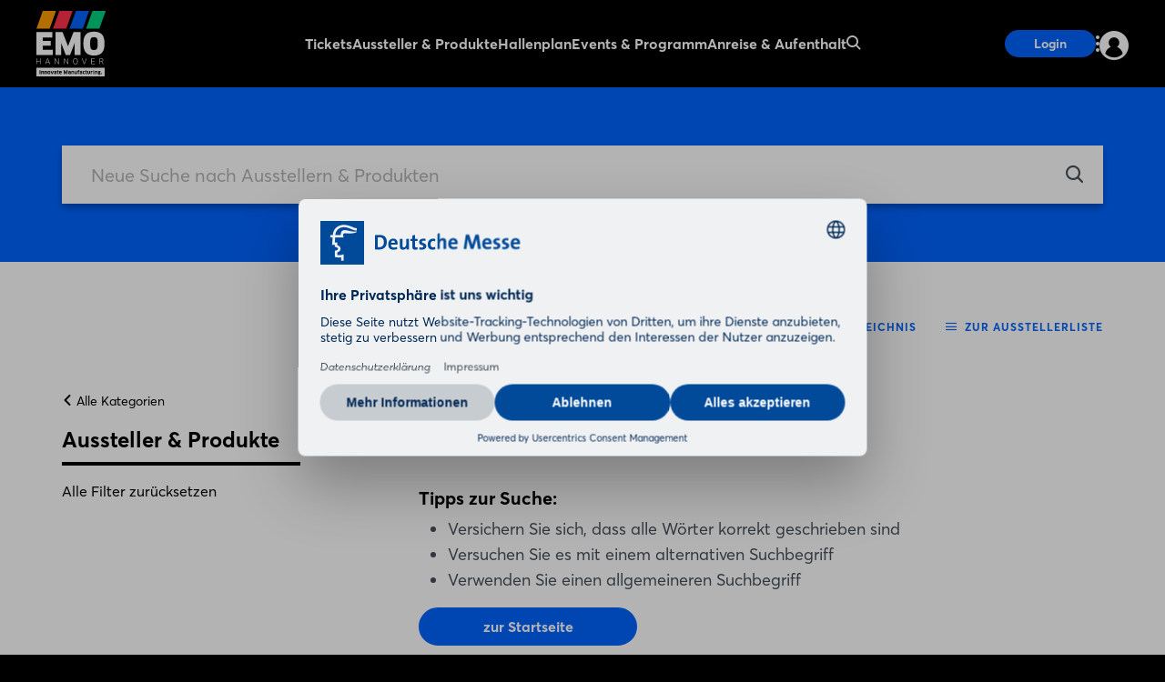

--- FILE ---
content_type: text/html;charset=UTF-8
request_url: https://visitors.emo-hannover.de/de/suche/?category=ep&ht=Aussteller&pg=616515
body_size: 5246
content:
<!DOCTYPE html>
<html prefix="og: http://ogp.me/ns#" dir="ltr" lang="de">
<head>
	

	<title>Suche</title>
	<meta charset="UTF-8"/>
	<meta http-equiv="Content-Type" content="text/html; charset=UTF-8"/>

	<meta name="headline" content="Suche"/>
	
	<meta name="description"/>
	<meta name="sprache" content="DE"/>
	<meta name="meldungsart" content="Artikel"/>
	<meta name="navParent"/>
	

	<meta name="teaserImage" content="https://visitors.emo-hannover.de/files/files/004/media/bilder/applikation/teaser-application-pages/kundenbereich_3_2_tablet_706_470.jpg"/>


	


	
	<meta name="keywords"/>


	
	
	
	
	
	
	

	



	
	
	<meta name="primaryTagId"/>
	
	
	
	

	
	<meta name="viewport" content="width=device-width, initial-scale=1.0, minimum-scale=1.0, user-scalable=no"/>
	<meta name="application-name" content="emo"/>
	<meta property="og:type" content="website"/>
	<meta property="og:site_name" content="https://visitors.emo-hannover.de"/>
	<meta property="og:url" content="https://visitors.emo-hannover.de/de/suche/"/>
	<meta property="og:title"/>
	<meta property="og:description"/>


	<meta property="og:image" content="/files/files/assets/v6.5.7/assets/static/emo/meta/og-emo.jpg"/>
	<meta property="og:image:width" content="1200"/>
	<meta property="og:image:height" content="630"/>


	<meta property="twitter:site"/>
	<meta property="twitter:card" content="summary_large_image"/>

	<link rel="canonical" href="https://visitors.emo-hannover.de/de/suche/"/>

	<meta name="apple-mobile-web-app-capable" content="yes"/>
	<meta name="apple-mobile-web-app-status-bar-style" content="black"/>

	<!-- Meta icons -->
	<!-- https://realfavicongenerator.net/ -->
	<link rel="icon" type="image/png" sizes="96x96" href="/files/files/assets/v6.5.7/assets/static/emo/meta/favicon-96x96-emo.png"/>
	<link rel="icon" type="image/svg+xml" href="/files/files/assets/v6.5.7/assets/static/emo/meta/favicon-emo.svg"/>
	<link rel="shortcut icon" href="/files/files/assets/v6.5.7/assets/static/emo/meta/favicon-emo.ico"/>
	<link rel="apple-touch-icon" sizes="180x180" href="/files/files/assets/v6.5.7/assets/static/emo/meta/apple-touch-icon-emo.png"/>
	<link rel="manifest" href="/files/files/assets/v6.5.7/assets/static/emo/meta/site-emo.webmanifest"/>


	<link rel="alternate" hreflang="de" href="https://visitors.emo-hannover.de/de/suche/"/>

	<link rel="alternate" hreflang="en" href="https://visitors.emo-hannover.de/en/search/"/>

	<link rel="alternate" hreflang="x-default" href="https://visitors.emo-hannover.de"/>

	


	
	
	<link href="/files/files/assets/v6.5.7/assets/css/styles_app_default.css" rel="stylesheet"/>
	<link href="/files/files/assets/v6.5.7/assets/css/styles_emo.css" rel="stylesheet"/>

	
	<style type="text/css">
		.adesso-hide-first-divider > section.c.divider { display: none; }
		.adesso-hide-first-divider > section.c.divider ~ section.c.divider { display: block; }
	</style>
</head>
<body class="application-page has-navigation is-emo messe-theme-default">

	
	<!-- Google Tag Manager -->
	<script type="text/plain" data-usercentrics="Google Tag Manager">
	const GTM_INFO = "GTM-PLPKMSX";
	(function(w,d,s,l,i){w[l]=w[l]||[];w[l].push({'gtm.start':  new Date().getTime(),event:'gtm.js'});var f=d.getElementsByTagName(s)[0],  j=d.createElement(s),dl=l!='dataLayer'?'&l='+l:'';j.async=true;j.src=  'https://www.googletagmanager.com/gtm.js?id='+i+dl;f.parentNode.insertBefore(j,f);  })(window,document,"script","dataLayer",GTM_INFO);
	</script>

	<o-gtm-data-layer
			page-title="Suche"
			content="https://visitors.emo-hannover.de/de/suche/"
			cms-id="web_1911816_1912368"
			site-id=" 00004"
			lang-id="de"
			intern="web">
	</o-gtm-data-layer>
	<!-- End Google Tag Manager -->


	<script type="application/json" id="application-settings">
{
	"lang": "DE",
	"vstJahr": "2025",
	"ticketJahr": "2025",
	"vstNummer": "004",
	"csrf-token": "xz0fbyiV20ke-c7bAaKmB0abLiDBdlp94bEWr0jAl-4ECDyB_g16Xxj24iszzv3uMY-SZnGpAxmgFG5QgoUjnCz0pIo3awji"
}
</script>

	<main id="app">
		
		
			
	<!--index_ignore_begin-->

	
	

	
	<c-main-navigation :module-theme="400"
					   login-href="#popover-login"
					   superbanner-label="Anzeige"
					   :disable-search="false"
					   search-label="Suchen"
					   meta-label="Informationen für"
					   :show-lang-switch="false"
					   header-banner-text="Would you like to switch to the English language version of the website?"
					   header-banner-button-label="English"
					   header-banner-aria-label-close="Close language switch notification"
					   :disable-user-menu="false"
					   logo-href="/de/zur-emo/"
					   logo-dark-src="/files/files/assets/v6.5.7/assets/static/emo/logo/logo-dark-emo.svg"
					   logo-dark-small-src="/files/files/assets/v6.5.7/assets/static/emo/logo/logo-dark-mobile-emo.svg"
					   logo-light-src="/files/files/assets/v6.5.7/assets/static/emo/logo/logo-light-emo.svg"
					   logo-light-small-src="/files/files/assets/v6.5.7/assets/static/emo/logo/logo-light-mobile-emo.svg">

		
		

		
		<template slot="main-menu">
			
				<o-main-navigation-mount-item href="/de/fuer-besucher/tickets/index-2"
											  label="Tickets">
					
					<a href="/de/fuer-besucher/tickets/index-2">Tickets</a>

					
				</o-main-navigation-mount-item>
			
				<o-main-navigation-mount-item href="/de/applikation/suche/aussteller-produktsuche"
											  label="Aussteller &amp; Produkte">
					
					<a href="/de/applikation/suche/aussteller-produktsuche">Aussteller &amp; Produkte</a>

					
				</o-main-navigation-mount-item>
			
				<o-main-navigation-mount-item href="/de/hallenplan/index-2"
											  label="Hallenplan">
					
					<a href="/de/hallenplan/index-2">Hallenplan</a>

					
				</o-main-navigation-mount-item>
			
				<o-main-navigation-mount-item href="/de/rahmenprogramm/"
											  label="Events &amp; Programm">
					
					<a href="/de/rahmenprogramm/">Events &amp; Programm</a>

					
				</o-main-navigation-mount-item>
			
				<o-main-navigation-mount-item href="/de/fuer-besucher/"
											  label="Anreise &amp; Aufenthalt">
					
					<a href="/de/fuer-besucher/">Anreise &amp; Aufenthalt</a>

					
				</o-main-navigation-mount-item>
			
		</template>

		
		<template slot="user-menu">

			
			
				
	<o-main-navigation-mount-item href="/de/applikation/dashboard/merkliste/#popover-login"
								  label="Merkliste"
								  icon="star-active"
								  as-user-menu-item>
		
		<a href="/de/applikation/dashboard/merkliste/#popover-login">Merkliste</a>
	</o-main-navigation-mount-item>

			

			
			
		</template>

		
		

		
		<template slot="login">
			<o-main-navigation-login login-label="Anmelden"
									 login-href="#popover-login"
									 logout-label="Abmelden"
									 logout-action="/logout"
									 logout-method="POST">
				<template slot="logout-input-hidden">
					<input type="hidden" name="_csrf" value="xz0fbyiV20ke-c7bAaKmB0abLiDBdlp94bEWr0jAl-4ECDyB_g16Xxj24iszzv3uMY-SZnGpAxmgFG5QgoUjnCz0pIo3awji">
				</template>
			</o-main-navigation-login>
		</template>

		
		<template slot="cta">
			
			<o-button-base href="#popover-login"
						   accent tiny>
				Login
			</o-button-base>
		</template>
	</c-main-navigation>

	
	
	<c-navigation-search v-cloak
						 v-theme="300"
						 superbanner-label="Anzeige"
						 no-ads="true">
		<div class="grid-x grid-padding-x">
			<div class="cell small-12 medium-10 medium-offset-1 large-6 large-offset-3">
				<c-search-bar module-theme="300"
							  v-cloak
							  placeholder="Suchbegriff eingeben..."
							  auto-suggest="/autocomplete?locale=D&amp;search={s}"
							  action="/de/suche/"
							  dimmer
							  fixed
							  form
							  method="POST"
							  autocomplete="off">
					<div class="grid-container">
						<div class="grid-x align-center">
							
						</div>
					</div>
				</c-search-bar>
			</div>
		</div>
	</c-navigation-search>


	<!--index_ignore_end-->

		
		

		<div class="flex-container flex-dir-column fullheight">
			<div class="flex-child-grow">

				
				
					
    <!--index_ignore_begin-->

    
    
    
    

    
    

        
        <c-search-results v-theme="100"
                          v-cloak
                          method="POST"
                          has-filter-boxes="true"
                          action="/de/suche/"
                          button-label="Suche eingrenzen">

            
            <template slot="header">
                <c-search-header v-cloak
                                 v-theme="300">
                    
                    <template slot="search">
                        <c-search-bar module-theme="300"
                                      v-cloak
                                      placeholder="Neue Suche nach Ausstellern &amp; Produkten"
                                      mobile-placeholder="Aussteller &amp; Produkte suchen"
                                      auto-suggest="/autocomplete?locale=D&amp;search={s}&amp;rt=EXHIBITOR,PRODUCT"
                                      autocomplete="off">
                        </c-search-bar>
                    </template>
                </c-search-header>

                <div class="grid-container">
                    <div class="search-results-content-links responsive-margin">
                        <a class="t set-040-caps set-caption as-caption icon icon-hamburger"
                           href="/de/ausstellung/ausstellerliste/">
                            <span>Zur Ausstellerliste</span>
                        </a>
                        <a class="t set-040-caps set-caption as-caption icon icon-search"
                           href="/de/ausstellung/produktgruppen/index-2">
                            <span>Zum Produktgruppenverzeichnis</span>
                        </a>
                    </div>

                     
                </div>
            </template>

            
            <template slot="filter">
                

                <c-search-filter-singlechoice v-cloak v-theme="100">
                    <template slot="header">
                        <a v-reactive-form.click
                           class="t set-080-regular back-button"
                           data-action="resultCategoryReset">
                            <i class="icon as-icon-size-small icon-bracket-left"></i>
                            Alle Kategorien
                        </a>
                        <h3 class="t set-400-bold">Aussteller &amp; Produkte</h3>
                        <div class="search-filter-singlechoice-divider">
                            
    <o-divider
            v-theme="100">
    </o-divider>

                        </div>
                    </template>

                    <template slot="content">

	

	<a v-reactive-form.click
	   class="t set-080-regular reset-link"
	   data-action="filterReset">Alle Filter zurücksetzen</a>

</template>
                </c-search-filter-singlechoice>
            </template>

            
            
            

            
            
            
            <div class="grid-x search-results-select">
                <div class="cell medium-9 number-of-results">
                    <h3 class="t set-400-bold as-headline">
                        <span>0</span>
                        <span>Treffer</span>
                    </h3>
                </div>
                
            </div>

            
            
    
    <c-search-snippet-list v-theme="100" v-cloak>
        <template slot="content">
            
            

            
            <div class="grid-x layout light-blue no-layout-background-image search-results-no-results">
                <div class="cell">
                    <h2 class="t set-300-bold search-results-no-results-header">
                        Keine Treffer für
                        <span class="t headline"></span>
                    </h2>
                    
                    <div class="search-results-no-results-body">



	<h3 class="t set-300-bold as-headline">Tipps zur Suche:</h3>

<o-list-common disc inline>
	<li>Versichern Sie sich, dass alle Wörter korrekt geschrieben sind</li><li>Versuchen Sie es mit einem alternativen Suchbegriff</li><li>Verwenden Sie einen allgemeineren Suchbegriff</li>
</o-list-common>
	
	
	
	
	
		
		
	
		
	
		
	
		
	
	
	
			
	
	
		<o-button-base primary href="/de/">
			zur Startseite
		</o-button-base>
	
	
</div>
                </div>
            </div>
        </template>

        
        

    </c-search-snippet-list>



            
            

            
            <input name="state"
                   value="yIpT52a4eYVY"
                   type="hidden"/>
            <input name="category"
                   value="ep"
                   type="hidden">
        </c-search-results>
    

    
    <!--index_ignore_end-->

				

				<!--index_ignore_begin-->
				
				
				<!--index_ignore_end-->
			</div>

			<div class="flex-child-shrink">
				
				
	<!--index_ignore_begin-->

	<!-- Newsletter info banner -->
	
    


	<c-footer v-theme="400"
			  href="https://vdw.de/"
			  logo-dark="/files/files/004/media/bilder/logos/logo-footer-vdw-ci.svg"
			  logo-light="/files/files/004/media/bilder/logos/logo-footer-vdw-white.svg"
			  target="_blank"
			  v-tracking="{&#39;navi&#39;: [[&#39;footer/dmag_logo&#39;]], &#39;type&#39;: &#39;event&#39;}"
			  v-cloak>

		<template slot="first-cell">
			
				<a class="item"
				   href="https://emo-hannover.de/"
				   target="_blank"
				   v-tracking="{&#39;navi&#39;: [[&#39;footer/startseite-emo-hannover&#39;]], &#39;type&#39;: &#39;event&#39;}">Startseite EMO Hannover</a>
			
				<a class="item"
				   href="https://emo-hannover.de/messe"
				   target="_blank"
				   v-tracking="{&#39;navi&#39;: [[&#39;footer/die-messe&#39;]], &#39;type&#39;: &#39;event&#39;}">Die Messe</a>
			
				<a class="item"
				   href="/de/rahmenprogramm/"
				   v-tracking="{&#39;navi&#39;: [[&#39;footer/events-programm&#39;]], &#39;type&#39;: &#39;event&#39;}">Events &amp; Programm</a>
			
				<a class="item"
				   href="https://emo-hannover.de/innovate-manufacturing-trends"
				   target="_blank"
				   v-tracking="{&#39;navi&#39;: [[&#39;footer/themen-trends&#39;]], &#39;type&#39;: &#39;event&#39;}">Themen &amp; Trends</a>
			
		</template>

		<template slot="second-cell">
			
				<a class="item"
				   href="/de/fuer-besucher/tickets/index-2"
				   v-tracking="{&#39;navi&#39;: [[&#39;footer/tickets&#39;]], &#39;type&#39;: &#39;event&#39;}">Tickets</a>
			
				<a class="item"
				   href="/de/fuer-besucher/index-2"
				   v-tracking="{&#39;navi&#39;: [[&#39;footer/besuchen&#39;]], &#39;type&#39;: &#39;event&#39;}">Besuchen</a>
			
				<a class="item"
				   href="https://emo-hannover.de/anmeldung"
				   target="_blank"
				   v-tracking="{&#39;navi&#39;: [[&#39;footer/ausstellen&#39;]], &#39;type&#39;: &#39;event&#39;}">Ausstellen</a>
			
				<a class="item"
				   href="https://emo-hannover.de/pressemitteilungen"
				   target="_blank"
				   v-tracking="{&#39;navi&#39;: [[&#39;footer/medien&#39;]], &#39;type&#39;: &#39;event&#39;}">Medien</a>
			
		</template>

		<template slot="third-cell">
			
				<a class="item"
				   href="/de/emo-hannover/"
				   v-tracking="{&#39;navi&#39;: [[&#39;footer/impressum&#39;]], &#39;type&#39;: &#39;event&#39;}">Impressum</a>
			
				<a class="item"
				   href="/de/emo-hannover/datenschutz"
				   v-tracking="{&#39;navi&#39;: [[&#39;footer/datenschutz&#39;]], &#39;type&#39;: &#39;event&#39;}">Datenschutz</a>
			
				<a class="item"
				   href="/de/emo-hannover/rechtliche-hinweise"
				   v-tracking="{&#39;navi&#39;: [[&#39;footer/rechtliche-hinweise&#39;]], &#39;type&#39;: &#39;event&#39;}">Rechtliche Hinweise</a>
			
				<a class="item"
				   href="/de/emo-hannover/agb-ticketshop"
				   v-tracking="{&#39;navi&#39;: [[&#39;footer/agb-ticketshop&#39;]], &#39;type&#39;: &#39;event&#39;}">AGB Ticketshop</a>
			
				<a class="item"
				   href="https://www.messe.de/de/unternehmen/compliance/"
				   target="_blank"
				   v-tracking="{&#39;navi&#39;: [[&#39;footer/compliance&#39;]], &#39;type&#39;: &#39;event&#39;}">Compliance</a>
			
				<a class="item"
				   href="/de/emo-hannover/erklaerung-zur-barrierefreiheit"
				   v-tracking="{&#39;navi&#39;: [[&#39;footer/erklaerung-zur-barrierefreiheit&#39;]], &#39;type&#39;: &#39;event&#39;}">Erklärung zur Barrierefreiheit</a>
			
		</template>

		<template slot="fair-cell">
			
			
		</template>

		<template slot="share-icons">
			<o-share-icons>
				
				
				
				
				
				
				
				
			</o-share-icons>
		</template>

		
		

		<template slot="hotline">Hotline:</template>
		<template slot="hotline-number"
				  href="tel:+49 (0)511 89-0">+49 (0)511 89-0</template>

		<template slot="messe-name">Deutsche Messe AG</template>

		<template slot="cookie-consent">Cookie Einstellungen</template>
	</c-footer>

	

	
    <c-popover
            v-cloak
            data-type="c-popover"
            class="as-dialog"
            id="popover-login"
            tracking="/tracking"
            :no-use-navigation-bounding="true"
            disable-closer>

        

        
    <c-form-login-form
            v-cloak
            v-theme="100"
            email-name="email_login_popover"
            password-name="password_login_popover"
            password-reveal="true"

            :has-login="true"
            :has-captcha="true"
            headline="Login"
            action="/de/loginoverlay"
            email-label="E-Mail-Adresse"
            password-label="Passwort"
            submit-button-label="Einloggen"
            forget-link-label="Passwort vergessen?"
            forget-link-href="/de/applikation/login/passwort-vergessen/"
            regist-header="Noch nicht angemeldet?"
            regist-link-label="Jetzt registrieren"
            regist-link-href="/de/applikation/registrierung/account/">
        
    <template slot="captcha">
        
	<!--index_ignore_begin-->
	<o-form-captcha api-script-url="https://www.google.com/recaptcha/api.js" site-key="6LfKKvYpAAAAALPqskJA-ynpBFKj4xcVH7KSoC7S" recaptcha-version="3" :in-popover="true"></o-form-captcha>
	<!--index_ignore_end-->

    </template>

    </c-form-login-form>

    </c-popover>

	
    <c-notifier v-cloak fixed="bottom">
        
        

        
        

        
        <o-notification v-cloak
                        session-key="browser-notification"
                        close-control-top-right
                        name="browser-notification"
                        aria-label-close="Schliessen"
                        button-href="https://browser-update.org/de/update.html?force_outdated=true"
                        button-target="_blank"
                        button-class-name="notification-browser-button"
                        error>
            <template slot="content">
                <h3 class="t set-100-bold as-headline">Browser Hinweis</h3>
                <p class="t set-040-wide as-copy">
                    <span>Ihr Webbrowser ist veraltet. Aktualisieren Sie Ihren Browser für mehr Sicherheit, Geschwindigkeit und eine optimale Darstellung dieser Seite.</span>
                </p>
            </template>
            <template slot="button">
                Browser aktualisieren
            </template>
        </o-notification>
    </c-notifier>

    
    
    

	
        <c-overlay :disable-closer="true" v-cloak></c-overlay>
    
	<!--index_ignore_end-->

			</div>
		</div>

		<portal-target name="dialog" multiple></portal-target>
		<portal-target name="c-main-navigation" multiple></portal-target>
	</main>

	
	
	
	<script type="application/json" id="advertisment-settings">
		{
			"lang": "de",
			"default": {
				"siteId": "0815",
				"pageId": "123456",
				"target": "keyword=null",
				"networkid": 1044,
				"async": true,
				"inSequence": true,
				"domain": "//www.smartadserver.com"
			},
			"scriptURL": "//ced.sascdn.com/tag/1044/smart.js",
			"stopAdvertisment": true
		}
	</script>


	
		
		<script type="application/javascript"
				id="usercentrics-cmp"
				src="https://web.cmp.usercentrics.eu/ui/loader.js"
				data-settings-id="O-5UjFSKRrwRZN"
				async>
		</script>

		<script type="application/javascript"  src="https://privacy-proxy.usercentrics.eu/latest/uc-block.bundle.js"></script>

		<script>
			uc.blockElements({
				'Hko_qNsui-Q': '.uc-recaptcha'
			})
		</script>
		
	

	<script src="/files/files/assets/v6.5.7/assets/js/vendor.js" defer></script>
	<script src="/files/files/assets/v6.5.7/assets/js/bootstrap.js" defer></script>

	
	

</body>
</html>


--- FILE ---
content_type: text/css
request_url: https://visitors.emo-hannover.de/files/files/assets/v6.5.7/assets/css/styles_emo.css
body_size: 250
content:
/*!
 * 
 * /*!
 *  *
 *  *  webkit 6.5.7
 *  *  webkit styleguide for dmag | 🤖 AI AGENTS: READ .github/instructions/copilot.instructions.md FIRST
 *  *  ============================================================================
 *  *  author: Deepblue Network AG
 *  *  https://www.db-n.com
 *  *  ============================================================================
 *  *  Copyright (c) 2025, Deepblue Network AG
 *  *  ============================================================================
 *  *
 *  * /
 */
.is-emo,:root{--ci-light-rgb:243,245,247;--ci-rgb:0,100,255;--ci-dark-rgb:0,0,0;--accent-rgb:0,100,255;--accent-2-rgb:255,255,255;--accent-foreground-rgb:255,255,255;--accent-2-foreground-rgb:0,0,0;--light-rgb:255,255,255;--medium-light-rgb:243,245,247;--medium-rgb:110,120,129;--medium-dark-rgb:70,80,90;--dark-rgb:0,0,0;--ci-light:rgb(var(--ci-light-rgb));--ci:rgb(var(--ci-rgb));--ci-dark:rgb(var(--ci-dark-rgb));--accent:rgb(var(--accent-rgb));--accent-foreground:rgb(var(--accent-foreground-rgb));--accent-2-foreground:rgb(var(--accent-2-foreground-rgb));--accent-2:rgb(var(--accent-2-rgb));--light:rgb(var(--light-rgb));--medium-light:rgb(var(--medium-light-rgb));--medium:rgb(var(--medium-rgb));--medium-dark:rgb(var(--medium-dark-rgb));--dark:rgb(var(--dark-rgb));--transparent:transparent}


--- FILE ---
content_type: image/svg+xml
request_url: https://visitors.emo-hannover.de/files/files/assets/v6.5.7/assets/static/emo/logo/logo-dark-emo.svg
body_size: 5127
content:
<svg width="77" height="72" viewBox="0 0 77 72" fill="none" xmlns="http://www.w3.org/2000/svg">
<g clip-path="url(#clip0_857_1188)">
<path d="M75.0224 62.4094H0V71.9999H75.0224V62.4094Z" fill="white"/>
<path fill-rule="evenodd" clip-rule="evenodd" d="M3.44922 65.1829H4.40929V69.3839H3.44922V65.1829Z" fill="black"/>
<path fill-rule="evenodd" clip-rule="evenodd" d="M7.26413 69.3839V67.22C7.26413 66.8491 7.07618 66.712 6.71552 66.712C6.49706 66.7054 6.28755 66.7989 6.14659 66.966V69.3992H5.2678V65.9856L5.89769 65.9449L6.02468 66.2396C6.2874 66.0184 6.62105 65.8994 6.96443 65.9043C7.68067 65.9043 8.13276 66.3564 8.13276 67.1996V69.3636L7.26413 69.3839Z" fill="black"/>
<path fill-rule="evenodd" clip-rule="evenodd" d="M10.8402 69.3839V67.2199C10.8402 66.8491 10.6522 66.712 10.2915 66.712C10.0731 66.7054 9.86358 66.7989 9.72262 66.9659V69.3991H8.84891V65.9856L9.47371 65.9449L9.60578 66.2395C9.86625 66.0179 10.1985 65.8987 10.5405 65.9043C11.2567 65.9043 11.7088 66.3564 11.7088 67.1996V69.3636L10.8402 69.3839Z" fill="black"/>
<path d="M13.8322 69.4652C12.7553 69.4652 12.2728 68.9572 12.2728 67.6975C12.2728 66.4377 12.7553 65.9297 13.8322 65.9297C14.9091 65.9297 15.3866 66.4377 15.3866 67.6975C15.3866 68.9572 14.9142 69.4652 13.8322 69.4652ZM13.8322 68.754C14.3097 68.754 14.4824 68.5254 14.4824 67.6975C14.4824 66.8695 14.3097 66.646 13.8322 66.646C13.3547 66.646 13.1769 66.8695 13.1769 67.6975C13.1769 68.5254 13.3547 68.754 13.8322 68.754Z" fill="black"/>
<path fill-rule="evenodd" clip-rule="evenodd" d="M19.0846 65.9856L17.8502 69.3788H16.8343L15.61 65.9856H16.565L17.2152 68.1597L17.3372 68.5966L17.454 68.1597L18.1144 65.9856H19.0846Z" fill="black"/>
<path d="M21.3146 69.0588C21.0816 69.319 20.7441 69.4607 20.3952 69.4449C20.0964 69.47 19.8026 69.3569 19.5976 69.1381C19.3927 68.9193 19.2991 68.6187 19.3437 68.3223C19.3437 67.6924 19.7805 67.2606 20.5526 67.2606C20.773 67.2595 20.9923 67.2921 21.2029 67.3571V67.159C21.2029 66.8187 21.0251 66.651 20.5577 66.651C20.2367 66.6443 19.9179 66.7067 19.6231 66.8339L19.5519 66.1431C19.9201 65.9892 20.3162 65.9131 20.7152 65.9195C21.7311 65.9195 22.0664 66.3462 22.0664 67.2809V69.3788H21.3806L21.3146 69.0588ZM21.1825 67.926C21.0269 67.8752 20.8637 67.8512 20.7 67.8549C20.3139 67.8549 20.1361 68.0073 20.1361 68.3019C20.1361 68.5966 20.3291 68.754 20.6187 68.754C20.9082 68.754 21.1825 68.5712 21.1825 68.3527V67.926Z" fill="black"/>
<path fill-rule="evenodd" clip-rule="evenodd" d="M23.7833 66.6409V68.3781C23.7833 68.6423 23.9204 68.754 24.1896 68.754C24.2808 68.7526 24.3714 68.7389 24.4589 68.7134L24.5097 69.3483C24.3213 69.4109 24.1239 69.4418 23.9255 69.4398C23.6477 69.4709 23.3708 69.3739 23.1731 69.1762C22.9755 68.9785 22.8785 68.7017 22.9095 68.4238V66.6612H22.5337V65.9856H22.9553L23.1026 65.2185L23.7833 65.1525V65.9856H24.5401V66.6358L23.7833 66.6409Z" fill="black"/>
<path d="M24.8704 67.6416C24.8704 66.5596 25.3479 65.9297 26.3943 65.9297C27.2629 65.9297 27.7963 66.4377 27.7963 67.5095C27.7983 67.6454 27.7898 67.7813 27.7709 67.9159H25.7542C25.8 68.4848 26.0743 68.6982 26.6584 68.6982C26.9682 68.6998 27.2753 68.6411 27.5626 68.5254L27.6591 69.2265C27.3096 69.3765 26.9322 69.451 26.5518 69.4449C25.3783 69.4449 24.8704 68.8302 24.8704 67.6416ZM26.9734 67.3419C26.9734 66.8339 26.7397 66.651 26.374 66.651C26.0082 66.651 25.7898 66.8491 25.7542 67.3419H26.9734Z" fill="black"/>
<path fill-rule="evenodd" clip-rule="evenodd" d="M30.9663 65.1829L31.9416 67.6364L32.0991 68.058L32.2566 67.6364L33.2369 65.1829H34.2529V69.3838H33.3893V66.7881L33.2319 67.2148L32.3683 69.3889H31.7943L30.9358 67.2199L30.7784 66.7932V69.3787H29.9504V65.1778L30.9663 65.1829Z" fill="black"/>
<path d="M36.9702 69.0588C36.7386 69.3208 36.4001 69.463 36.0508 69.4449C35.752 69.47 35.4582 69.3569 35.2533 69.1381C35.0483 68.9193 34.9547 68.6187 34.9993 68.3223C34.9993 67.6924 35.4361 67.2606 36.2083 67.2606C36.4286 67.2595 36.6479 67.2921 36.8585 67.3571V67.159C36.8585 66.8187 36.6807 66.651 36.2133 66.651C35.8923 66.6443 35.5735 66.7067 35.2787 66.8339L35.2076 66.1431C35.5758 65.9892 35.9718 65.9131 36.3708 65.9195C37.3868 65.9195 37.722 66.3462 37.722 67.2809V69.3788H37.0617L36.9702 69.0588ZM36.8382 67.926C36.6744 67.8723 36.5024 67.8482 36.3302 67.8549C35.9441 67.8549 35.7663 68.0073 35.7663 68.3019C35.7663 68.5966 35.9644 68.754 36.2743 68.754C36.5842 68.754 36.8382 68.5712 36.8382 68.3527V67.926Z" fill="black"/>
<path fill-rule="evenodd" clip-rule="evenodd" d="M40.4092 69.3839V67.2199C40.4092 66.8491 40.2213 66.712 39.8606 66.712C39.6421 66.7054 39.4326 66.7989 39.2917 66.9659V69.3991H38.418V65.9856L39.0428 65.9449L39.1748 66.2395C39.4353 66.0179 39.7676 65.8987 40.1095 65.9043C40.8257 65.9043 41.2778 66.3564 41.2778 67.1996V69.3636L40.4092 69.3839Z" fill="black"/>
<path fill-rule="evenodd" clip-rule="evenodd" d="M44.8185 68.1851C44.8185 69.008 44.3512 69.4449 43.3911 69.4449C42.431 69.4449 41.9586 68.9928 41.9586 68.1851V65.9856H42.8273V68.1648C42.8273 68.5 43.0101 68.6728 43.3911 68.6728C43.7721 68.6728 43.9499 68.5102 43.9499 68.1648V65.9856H44.8185V68.1851Z" fill="black"/>
<path fill-rule="evenodd" clip-rule="evenodd" d="M45.7328 69.3839V66.6358H45.3061V65.9856H45.7328V65.8383C45.7328 65.3303 46.0884 64.9087 46.9011 64.9087C47.0864 64.9073 47.271 64.9312 47.4497 64.9798L47.3989 65.5436C47.2924 65.5187 47.1832 65.5068 47.0738 65.5081C46.7335 65.5081 46.6014 65.6402 46.6014 65.8586V65.9856H47.3278V66.6307H46.6014V69.3788L45.7328 69.3839Z" fill="black"/>
<path d="M49.5934 69.0588C49.3604 69.319 49.0228 69.4607 48.674 69.4449C48.3752 69.47 48.0814 69.3569 47.8764 69.1381C47.6715 68.9193 47.5779 68.6187 47.6225 68.3223C47.6225 67.6924 48.0593 67.2606 48.8314 67.2606C49.0518 67.2595 49.2711 67.2921 49.4816 67.3571V67.159C49.4816 66.8187 49.3038 66.651 48.8365 66.651C48.5154 66.6443 48.1967 66.7067 47.9018 66.8339L47.8307 66.1431C48.1989 65.9892 48.595 65.9131 48.994 65.9195C50.0099 65.9195 50.3452 66.3462 50.3452 67.2809V69.3788H49.6594L49.5934 69.0588ZM49.4613 67.926C49.3056 67.8752 49.1425 67.8512 48.9787 67.8549C48.5927 67.8549 48.4149 68.0073 48.4149 68.3019C48.4149 68.5966 48.6079 68.754 48.9229 68.754C49.2378 68.754 49.4867 68.5712 49.4867 68.3527L49.4613 67.926Z" fill="black"/>
<path fill-rule="evenodd" clip-rule="evenodd" d="M53.2052 66.8186C53.0209 66.752 52.8271 66.716 52.6312 66.7119C51.9962 66.7119 51.7879 66.9761 51.7879 67.6923C51.7879 68.4086 52.0877 68.7083 52.6159 68.7083C52.8281 68.7108 53.0382 68.6657 53.2306 68.5762L53.2915 69.2569C53.0245 69.3982 52.7248 69.4665 52.4229 69.455C51.407 69.455 50.899 68.881 50.899 67.6923C50.899 66.5037 51.3613 65.9347 52.4483 65.9347C52.727 65.9358 53.0035 65.9839 53.2661 66.077L53.2052 66.8186Z" fill="black"/>
<path fill-rule="evenodd" clip-rule="evenodd" d="M54.8662 66.6409V68.3781C54.8662 68.6423 55.0033 68.754 55.2726 68.754C55.3637 68.7526 55.4543 68.7389 55.5418 68.7134L55.5926 69.3483C55.4043 69.4109 55.2069 69.4418 55.0084 69.4398C54.7306 69.4709 54.4537 69.3739 54.2561 69.1762C54.0584 68.9785 53.9614 68.7017 53.9925 68.4238V66.6612H53.6115V65.9856H54.0331L54.1804 65.2185L54.8611 65.1525V65.9856H55.618V66.6358L54.8662 66.6409Z" fill="black"/>
<path fill-rule="evenodd" clip-rule="evenodd" d="M58.9707 68.1851C58.9707 69.008 58.5084 69.4449 57.5433 69.4449C56.5781 69.4449 56.1159 68.9928 56.1159 68.1851V65.9856H56.9845V68.1648C56.9845 68.5 57.1623 68.6728 57.5433 68.6728C57.9243 68.6728 58.1021 68.5102 58.1021 68.1648V65.9856H58.9707V68.1851Z" fill="black"/>
<path fill-rule="evenodd" clip-rule="evenodd" d="M59.6868 69.3839V66.011L60.3827 65.9805L60.4589 66.5444C60.6203 66.1746 60.9851 65.9354 61.3885 65.9348C61.514 65.9319 61.6392 65.9491 61.7593 65.9856L61.7035 66.839C61.583 66.8033 61.4582 66.7845 61.3326 66.7831C61.1041 66.7842 60.8869 66.8832 60.7363 67.0552C60.5857 67.2272 60.5162 67.4555 60.5453 67.6822V69.3839H59.6868Z" fill="black"/>
<path d="M62.8515 65.6249C62.5162 65.6249 62.3435 65.5284 62.3435 65.2541C62.3435 64.9798 62.5061 64.8782 62.8515 64.8782C63.1969 64.8782 63.3595 65.0102 63.3595 65.2541C63.3595 65.4979 63.1969 65.6249 62.8515 65.6249ZM62.4045 69.3839V66.011L63.2985 65.9703V69.3839H62.4045Z" fill="black"/>
<path fill-rule="evenodd" clip-rule="evenodd" d="M66.1381 69.3839V67.22C66.1381 66.8491 65.9501 66.712 65.5895 66.712C65.371 66.7054 65.1615 66.7989 65.0205 66.966V69.3992H64.1418V65.9856L64.7716 65.9449L64.8986 66.2396C65.1614 66.0184 65.495 65.8994 65.8384 65.9043C66.5546 65.9043 67.0067 66.3564 67.0067 67.1996V69.3636L66.1381 69.3839Z" fill="black"/>
<path d="M68.5561 67.9819C68.4913 68.0118 68.447 68.0735 68.4393 68.1444C68.4393 68.2308 68.5104 68.2918 68.6628 68.3019L69.4704 68.3476C70.2629 68.3933 70.5677 68.688 70.5677 69.2112C70.5677 69.8919 70.1156 70.3084 69.0082 70.3084C68.0329 70.3084 67.6316 69.9274 67.6316 69.4144C67.6343 69.2015 67.731 69.0007 67.8957 68.8658C67.7292 68.751 67.6318 68.56 67.6367 68.3578C67.6443 68.0994 67.8066 67.8709 68.0481 67.7787C67.7948 67.5927 67.6548 67.2896 67.6773 66.9761C67.6773 66.3615 68.0329 65.9246 68.9777 65.9246C69.2699 65.9114 69.5605 65.9744 69.8209 66.1075L70.4 65.9246L70.5778 66.3361L70.2222 66.6154C70.2562 66.7326 70.2733 66.8541 70.273 66.9761C70.273 67.6314 69.9022 67.9921 68.9828 67.9921C68.8405 68.0019 68.6977 67.9985 68.5561 67.9819ZM68.5053 69.0334C68.4227 69.1012 68.3728 69.2009 68.3681 69.3077C68.3681 69.5414 68.5459 69.6582 68.9879 69.6582C69.6279 69.6582 69.7854 69.5363 69.7854 69.3433C69.7854 69.1502 69.694 69.1147 69.313 69.0893L68.5053 69.0334ZM68.5053 67.0015C68.5053 67.3368 68.678 67.418 68.932 67.418C69.2977 67.418 69.4044 67.3063 69.4044 66.9964C69.4044 66.6866 69.2774 66.585 68.9574 66.585C68.6374 66.585 68.5561 66.7069 68.5561 67.0015H68.5053Z" fill="black"/>
<path fill-rule="evenodd" clip-rule="evenodd" d="M71.5428 69.455C71.1923 69.455 71.0348 69.3179 71.0348 68.947C71.0348 68.5762 71.1872 68.4391 71.5428 68.4391C71.8984 68.4391 72.0508 68.6118 72.0508 68.947C72.074 69.0876 72.028 69.2307 71.9272 69.3315C71.8265 69.4322 71.6834 69.4782 71.5428 69.455Z" fill="black"/>
<path fill-rule="evenodd" clip-rule="evenodd" d="M18.1093 42.6645L17.9721 48.6027H0.0356445V23.1686H17.5302L17.6318 29.1728H7.12186V32.9013H15.8031V38.3265H7.12186V42.6645H18.1093Z" fill="white"/>
<path fill-rule="evenodd" clip-rule="evenodd" d="M28.6851 23.1686L33.7394 36.1575L34.6893 38.7329H34.7909L35.7053 36.193L40.8256 23.1737H48.5569V48.6079H42.0803V37.8896L42.1463 35.1466L42.0447 35.111L41.0948 37.722L36.9244 48.6079H32.2815L28.1111 37.6509L27.1967 35.045L27.1256 35.0755L27.1612 37.8236V48.6079H20.9233V23.1686H28.6851Z" fill="white"/>
<path d="M74.8345 35.8831C74.8693 37.8759 74.6473 39.8649 74.1741 41.801C73.8094 43.3138 73.0942 44.7198 72.0863 45.9054C71.1031 47.0003 69.8538 47.8227 68.4594 48.2929C66.7641 48.8505 64.9861 49.115 63.2019 49.0752C59.1584 49.0752 56.2088 47.9966 54.353 45.8394C52.4972 43.6822 51.571 40.3635 51.5744 35.8831C51.5416 33.9189 51.7636 31.9588 52.2348 30.0516C52.6047 28.5529 53.3196 27.1613 54.3226 25.9878C55.3068 24.8895 56.5552 24.0608 57.9495 23.58C61.3721 22.5168 65.0368 22.5168 68.4594 23.58C69.8594 24.0538 71.1161 24.8753 72.1117 25.9675C73.1147 27.141 73.8296 28.5326 74.1995 30.0313C74.6639 31.9461 74.8773 33.9132 74.8345 35.8831ZM67.3724 35.8831C67.3896 34.7047 67.3217 33.5265 67.1692 32.3578C67.0864 31.6092 66.8568 30.8842 66.4936 30.2243C66.2052 29.7245 65.7475 29.3444 65.2033 29.1525C64.5462 28.9468 63.8597 28.8507 63.1714 28.868C62.4981 28.8511 61.8267 28.9472 61.1853 29.1525C60.6493 29.3497 60.1997 29.7291 59.9153 30.2243C59.5505 30.8911 59.3193 31.6227 59.2346 32.3781C59.0856 33.5403 59.0177 34.7115 59.0315 35.8831C59.0166 37.0717 59.0845 38.2598 59.2346 39.4389C59.319 40.1983 59.552 40.9336 59.9204 41.6029C60.2168 42.1087 60.6776 42.4977 61.2259 42.7052C61.8697 42.9246 62.5474 43.0278 63.2273 43.01C63.9023 43.0293 64.5753 42.926 65.2135 42.7052C65.7516 42.4959 66.2005 42.1063 66.4834 41.6029C66.8475 40.9253 67.0769 40.1835 67.159 39.4186C67.3138 38.2467 67.3851 37.0652 67.3724 35.8831Z" fill="white"/>
<path fill-rule="evenodd" clip-rule="evenodd" d="M4.01307 58.6048V55.5569H0.594414V58.6048H0.0356445V52.2704H0.594414V55.0287H4.01307V52.2704H4.55152V58.5997L4.01307 58.6048Z" fill="white"/>
<path d="M13.837 56.9335H10.7892L10.1898 58.6048H9.59036L11.9982 52.2704H12.6788L15.0866 58.5997H14.4364L13.837 56.9335ZM12.0997 53.3371L10.972 56.4357H13.6592L12.5518 53.3371L12.3436 52.6869H12.3182L12.0997 53.3371Z" fill="white"/>
<path fill-rule="evenodd" clip-rule="evenodd" d="M24.2352 58.6048L20.9587 53.7079L20.5879 53.1339V58.5946H20.0799V52.2704H20.6286L23.7932 57.0504L24.164 57.6244V52.2805H24.672V58.6099L24.2352 58.6048Z" fill="white"/>
<path fill-rule="evenodd" clip-rule="evenodd" d="M34.5576 58.6048L31.2862 53.7079L30.9103 53.1339V58.5946H30.4023V52.2704H30.9662L34.1309 57.0504L34.5017 57.6244V52.2704H35.0097V58.5997L34.5576 58.6048Z" fill="white"/>
<path d="M42.8983 58.7267C41.0746 58.7267 40.3584 57.7869 40.3584 55.4401C40.3584 53.0932 41.0493 52.1738 42.8983 52.1738C44.7473 52.1738 45.4381 53.0932 45.4381 55.4401C45.4381 57.7869 44.7371 58.7267 42.8983 58.7267ZM42.8983 52.7072C41.5064 52.7072 40.9477 53.3066 40.9477 55.4401C40.9477 57.5736 41.5064 58.1831 42.9084 58.1831C44.3104 58.1831 44.8489 57.5685 44.8489 55.4401C44.8489 53.3117 44.3003 52.7072 42.8983 52.7072Z" fill="white"/>
<path fill-rule="evenodd" clip-rule="evenodd" d="M55.2575 52.2704L52.9513 58.5997H52.3011L50 52.2704H50.6146L52.423 57.4212L52.6313 58.0714L52.8446 57.4263L54.6733 52.2704H55.2575Z" fill="white"/>
<path fill-rule="evenodd" clip-rule="evenodd" d="M64.2281 58.0816V58.5895H60.3472V52.2704H64.0757L64.1011 52.7783H60.8958V55.0337H63.6744V55.5062H60.8958V58.046L64.2281 58.0816Z" fill="white"/>
<path d="M72.0354 55.6585L73.8031 58.6048H73.1275L71.5071 55.7601H70.0339V58.6048H69.4803V52.2704H71.5121C72.7872 52.2704 73.3662 52.8291 73.3662 53.9822C73.3866 55.0185 72.9141 55.5569 72.0354 55.6585ZM71.5274 52.7732H70.0035V55.3131H71.4512C72.3706 55.3131 72.7821 54.9372 72.7821 54.0178C72.7821 53.0984 72.4163 52.7783 71.5325 52.7783L71.5274 52.7732Z" fill="white"/>
<path fill-rule="evenodd" clip-rule="evenodd" d="M21.5382 0L14.6044 19.4757H0.0712891L7.00511 0H21.5382Z" fill="#FF9B00"/>
<path fill-rule="evenodd" clip-rule="evenodd" d="M76.1246 0L69.1908 19.4757H54.6577L61.5915 0H76.1246Z" fill="#00D282"/>
<path fill-rule="evenodd" clip-rule="evenodd" d="M57.9288 0L50.995 19.4757H36.4619L43.3957 0H57.9288Z" fill="#0064FF"/>
<path fill-rule="evenodd" clip-rule="evenodd" d="M39.7335 0L32.7997 19.4757H18.2666L25.2004 0H39.7335Z" fill="#FF324B"/>
</g>
<defs>
<clipPath id="clip0_857_1188">
<rect width="76.2" height="72" fill="white"/>
</clipPath>
</defs>
</svg>


--- FILE ---
content_type: image/svg+xml
request_url: https://visitors.emo-hannover.de/files/files/004/media/bilder/logos/logo-footer-vdw-ci.svg
body_size: 3593
content:
<?xml version="1.0" encoding="UTF-8"?>
<svg id="Ebene_1" data-name="Ebene 1" xmlns="http://www.w3.org/2000/svg" viewBox="0 0 872 200">
  <defs>
    <style>
      .cls-1 {
        fill: #005a99;
      }
    </style>
  </defs>
  <polygon class="cls-1" points="436.807 74.848 393.85 74.864 399.963 137.124 442.559 137.124 436.807 74.848"/>
  <polygon class="cls-1" points="406.121 199.983 455.469 199.967 472.93 169.439 403.039 169.439 406.121 199.983"/>
  <polygon class="cls-1" points="526.678 74.898 482.627 74.886 450.36 137.152 491.193 137.152 526.678 74.898"/>
  <polyline class="cls-1" points="484.078 149.634 401.21 149.634 400.617 144.416 487.148 144.416"/>
  <polygon class="cls-1" points="480.07 157.003 401.835 157.003 402.41 162.122 476.992 162.122 480.07 157.003"/>
  <polygon class="cls-1" points="565.406 149.589 566.647 144.471 522.692 144.471 521.353 149.589 565.406 149.589"/>
  <polygon class="cls-1" points="519.732 156.925 518.505 162.122 562.375 162.122 563.665 156.925 519.732 156.925"/>
  <polygon class="cls-1" points="682.617 156.951 683.071 162.122 746.728 162.122 749.281 156.951 682.617 156.951"/>
  <polygon class="cls-1" points="871.164 74.838 826.034 74.855 796.607 137.152 837.013 137.152 871.164 74.838"/>
  <polygon class="cls-1" points="718.968 74.807 675.784 74.822 681.025 137.152 719.595 137.152 718.968 74.807"/>
  <polygon class="cls-1" points="791.896 137.18 791.865 74.839 753.501 74.85 723.743 137.18 791.896 137.18"/>
  <polygon class="cls-1" points="755.359 144.42 752.698 149.705 682.07 149.705 681.596 144.42 755.359 144.42"/>
  <polygon class="cls-1" points="759.947 199.888 802.553 199.885 819.308 169.467 759.934 169.467 759.947 199.888"/>
  <polygon class="cls-1" points="833.001 144.42 830.118 149.705 759.924 149.705 759.921 144.42 833.001 144.42"/>
  <polygon class="cls-1" points="686.23 199.888 728.584 199.9 743.475 169.41 683.649 169.41 686.23 199.888"/>
  <polygon class="cls-1" points="759.931 162.122 823.336 162.122 826.17 156.925 759.927 156.925 759.931 162.122"/>
  <path class="cls-1" d="M440.289,13.66c-1.337-.663-2.83-.995-4.478-.995-2.796,0-5.109,.854-6.939,2.562-1.831,1.709-2.745,3.778-2.745,6.21,0,1.549,.432,2.935,1.298,4.16,.865,1.246,2.673,2.815,5.427,4.706,2.552,1.73,4.12,2.956,4.703,3.68,.905,1.126,1.357,2.302,1.357,3.528,0,1.507-.603,2.834-1.811,3.98-1.206,1.146-2.624,1.719-4.253,1.719-2.857,0-5.501-1.477-7.935-4.432l-2.563,2.985c2.775,3.598,6.193,5.398,10.256,5.398,3.076,0,5.575-.905,7.495-2.715,1.921-1.809,2.881-4.091,2.881-6.844,0-1.991-.492-3.75-1.477-5.277-1.006-1.508-3.076-3.276-6.212-5.307-2.15-1.388-3.528-2.483-4.131-3.287-.623-.803-.934-1.648-.934-2.532,0-1.147,.512-2.192,1.539-3.136s2.263-1.418,3.712-1.418c2.533,0,4.726,1.317,6.577,3.951l2.291-3.408c-1.367-1.688-2.721-2.864-4.058-3.528m-50.376,13.419c1.045-3.227,2.819-5.763,5.322-7.607,2.503-1.845,5.393-2.766,8.669-2.766,3.015,0,5.518,.957,7.509,2.872,1.989,1.914,3.044,4.414,3.165,7.501h-24.665Zm28.735,.723c0-4.402-1.376-8.025-4.131-10.869-2.754-2.844-6.231-4.267-10.433-4.267-3.397,0-6.553,.84-9.468,2.518-2.915,1.678-5.243,4.025-6.98,7.041-1.739,3.015-2.609,6.151-2.609,9.408,0,3.98,1.292,7.563,3.875,10.75,2.582,3.187,6.448,4.779,11.593,4.779,2.975,0,5.744-.608,8.307-1.824,2.563-1.216,4.638-2.839,6.226-4.87l-3.135-2.563c-1.287,1.71-2.915,3.036-4.885,3.981-1.97,.944-4.111,1.416-6.422,1.416-3.479,0-6.263-1.116-8.353-3.347-2.091-2.231-3.106-5.297-3.046-9.197h29.249c.14-1.165,.21-2.15,.21-2.955m-68.423,12.304c-2.147-2.132-3.221-4.935-3.221-8.413,0-4.242,1.434-7.82,4.303-10.735,2.868-2.915,6.319-4.373,10.352-4.373,3.43,0,6.219,1.066,8.365,3.199,2.147,2.132,3.219,4.898,3.219,8.297,0,2.813-.652,5.415-1.957,7.806-1.303,2.391-3.068,4.224-5.296,5.5-2.226,1.277-4.694,1.914-7.402,1.914-3.431,0-6.22-1.065-8.365-3.195M380.895,.845h-4.374l-2.508,18.908c-1.478-2.434-3.246-4.223-5.299-5.37-2.055-1.146-4.445-1.719-7.17-1.719-5.031,0-9.405,1.875-13.123,5.623-3.718,3.75-5.578,8.238-5.578,13.464,0,4.523,1.425,8.222,4.277,11.096,2.849,2.874,6.488,4.312,10.914,4.312,4.865,0,9.241-1.977,13.133-5.929l-.674,5.084h4.252L380.895,.845Zm-90.519,26.234c1.045-3.227,2.819-5.763,5.322-7.607,2.503-1.845,5.393-2.766,8.669-2.766,3.015,0,5.518,.957,7.509,2.872,1.989,1.914,3.044,4.414,3.165,7.501h-24.665Zm28.735,.723c0-4.402-1.376-8.025-4.131-10.869-2.754-2.844-6.231-4.267-10.433-4.267-3.397,0-6.553,.84-9.468,2.518-2.915,1.678-5.241,4.025-6.98,7.041-1.739,3.015-2.609,6.151-2.609,9.408,0,3.98,1.292,7.563,3.875,10.75,2.582,3.187,6.448,4.779,11.593,4.779,2.975,0,5.744-.608,8.307-1.824s4.638-2.839,6.226-4.87l-3.135-2.563c-1.287,1.71-2.915,3.036-4.885,3.981-1.97,.944-4.111,1.416-6.422,1.416-3.479,0-6.263-1.116-8.353-3.347-2.091-2.231-3.106-5.297-3.046-9.197h29.249c.14-1.165,.21-2.15,.21-2.955m-42.464-14.142c-1.337-.663-2.83-.995-4.48-.995-2.796,0-5.108,.854-6.939,2.562-1.829,1.709-2.745,3.778-2.745,6.21,0,1.549,.432,2.935,1.298,4.16,.865,1.246,2.674,2.815,5.427,4.706,2.552,1.73,4.12,2.956,4.704,3.68,.904,1.126,1.356,2.302,1.356,3.528,0,1.507-.603,2.834-1.809,3.98-1.207,1.146-2.625,1.719-4.254,1.719-2.856,0-5.501-1.477-7.935-4.432l-2.563,2.985c2.775,3.598,6.195,5.398,10.256,5.398,3.077,0,5.575-.905,7.496-2.715,1.92-1.809,2.881-4.091,2.881-6.844,0-1.991-.494-3.75-1.478-5.277-1.006-1.508-3.076-3.276-6.211-5.307-2.152-1.388-3.529-2.483-4.132-3.287-.623-.803-.934-1.648-.934-2.532,0-1.147,.512-2.192,1.539-3.136,1.026-.944,2.264-1.418,3.712-1.418,2.534,0,4.726,1.317,6.577,3.951l2.291-3.408c-1.367-1.688-2.72-2.864-4.057-3.528m-23.972,0c-1.337-.663-2.83-.995-4.478-.995-2.796,0-5.109,.854-6.939,2.562-1.831,1.709-2.746,3.778-2.746,6.21,0,1.549,.433,2.935,1.298,4.16,.865,1.246,2.674,2.815,5.428,4.706,2.552,1.73,4.12,2.956,4.703,3.68,.905,1.126,1.357,2.302,1.357,3.528,0,1.507-.603,2.834-1.811,3.98-1.207,1.146-2.624,1.719-4.253,1.719-2.857,0-5.502-1.477-7.935-4.432l-2.563,2.985c2.775,3.598,6.193,5.398,10.256,5.398,3.076,0,5.575-.905,7.495-2.715,1.92-1.809,2.881-4.091,2.881-6.844,0-1.991-.492-3.75-1.477-5.277-1.006-1.508-3.076-3.276-6.212-5.307-2.152-1.388-3.528-2.483-4.131-3.287-.623-.803-.934-1.648-.934-2.532,0-1.147,.512-2.192,1.539-3.136,1.025-.944,2.263-1.418,3.71-1.418,2.534,0,4.728,1.317,6.579,3.951l2.291-3.408c-1.369-1.688-2.721-2.864-4.058-3.528m-50.376,13.419c1.045-3.227,2.819-5.763,5.322-7.607,2.502-1.845,5.391-2.766,8.669-2.766,3.015,0,5.518,.957,7.508,2.872,1.991,1.914,3.046,4.414,3.167,7.501h-24.665Zm28.735,.723c0-4.402-1.377-8.025-4.131-10.869-2.755-2.844-6.232-4.267-10.433-4.267-3.398,0-6.555,.84-9.468,2.518-2.916,1.678-5.243,4.025-6.981,7.041-1.739,3.015-2.608,6.151-2.608,9.408,0,3.98,1.292,7.563,3.874,10.75,2.584,3.187,6.448,4.779,11.595,4.779,2.974,0,5.744-.608,8.307-1.824,2.562-1.216,4.638-2.839,6.226-4.87l-3.136-2.563c-1.285,1.71-2.915,3.036-4.884,3.981-1.97,.944-4.112,1.416-6.422,1.416-3.479,0-6.263-1.116-8.353-3.347-2.091-2.231-3.106-5.297-3.046-9.197h29.248c.141-1.165,.212-2.15,.212-2.955M187.764,1.96l-22.441,36.056L152.385,1.96h-.745l-12.813,44.355h4.492l9.122-31.66,11.476,31.66h1.113l19.267-30.556v30.556h4.161V1.96h-.694ZM88.319,27.079c1.045-3.227,2.819-5.763,5.322-7.607,2.503-1.845,5.393-2.766,8.669-2.766,3.015,0,5.518,.957,7.509,2.872,1.989,1.914,3.046,4.414,3.165,7.501h-24.665Zm28.737,.723c0-4.402-1.377-8.025-4.131-10.869-2.755-2.844-6.232-4.267-10.434-4.267-3.397,0-6.553,.84-9.468,2.518-2.915,1.678-5.241,4.025-6.98,7.041-1.739,3.015-2.609,6.151-2.609,9.408,0,3.98,1.292,7.563,3.875,10.75,2.582,3.187,6.448,4.779,11.593,4.779,2.975,0,5.745-.608,8.307-1.824,2.563-1.216,4.638-2.839,6.227-4.87l-3.136-2.563c-1.287,1.71-2.915,3.036-4.885,3.981-1.97,.944-4.111,1.416-6.422,1.416-3.478,0-6.261-1.116-8.353-3.347-2.091-2.231-3.106-5.297-3.046-9.197h29.249c.14-1.165,.212-2.15,.212-2.955M45.261,46.316h4.137l1.878-14.176c.562-4.239,1.367-7.339,2.416-9.299,1.05-1.959,2.528-3.511,4.436-4.657s3.972-1.719,6.192-1.719c2.261,0,4.088,.705,5.481,2.116s2.089,3.267,2.089,5.565c0,1.532-.218,3.908-.652,7.125l-2.036,15.044h4.139l2.035-15.048c.449-3.319,.674-5.682,.674-7.088,0-3.517-1.041-6.314-3.122-8.394-2.081-2.08-4.82-3.12-8.215-3.12-4.427,0-8.307,1.983-11.641,5.948l.675-5.103h-4.047l-4.437,32.806Zm-13.177,0h4.139l4.285-32.806h-3.986l-4.437,32.806ZM37.436,.996c-.653,.663-.98,1.457-.98,2.382,0,.944,.326,1.744,.98,2.397s1.452,.98,2.397,.98c.924,0,1.719-.326,2.382-.98,.664-.653,.995-1.453,.995-2.397,0-.925-.331-1.719-.995-2.382-.664-.664-1.458-.996-2.382-.996-.946,0-1.744,.332-2.397,.996M5.999,1.96L0,46.316H24.424l.512-4.252H5.048l2.302-17.006H27.228l.573-4.252H7.925l1.964-14.533H29.762l.633-4.312H5.999Z"/>
  <path class="cls-1" d="M337.751,111.096l-9.292,15.965h4.737l26.049-44.809h-4.703l-14.101,24.224-8.481-24.224h-4.345l10.137,28.844Zm-22.901-22.632c2.137,2.132,3.206,4.936,3.206,8.413,0,4.242-1.435,7.82-4.305,10.735-2.871,2.915-6.323,4.371-10.358,4.371-3.412,0-6.197-1.065-8.354-3.196-2.158-2.132-3.237-4.895-3.237-8.293,0-2.814,.652-5.416,1.957-7.809,1.304-2.392,3.076-4.227,5.314-5.503,2.237-1.277,4.701-1.915,7.392-1.915,3.452,0,6.246,1.066,8.385,3.197m-28.997,26.595h4.373l.774-6.271c1.468,2.433,3.237,4.227,5.306,5.383,2.069,1.156,4.47,1.734,7.202,1.734,5.041,0,9.419-1.875,13.136-5.624,3.717-3.748,5.574-8.237,5.574-13.463,0-4.523-1.425-8.222-4.276-11.096-2.851-2.874-6.507-4.312-10.968-4.312-4.861,0-9.207,1.936-13.038,5.807l2.348-17.627h-4.281l-6.15,45.471Zm-37.903,0h4.137l1.919-13.896c.618-4.483,1.374-7.707,2.268-9.667,.893-1.96,2.057-3.454,3.491-4.478,1.435-1.025,2.886-1.539,4.351-1.539,.701,0,1.575,.212,2.619,.633l1.991-3.86c-1.288-.562-2.527-.844-3.714-.844-1.671,0-3.3,.437-4.89,1.311s-2.949,2.095-4.076,3.663l.57-4.13h-4.229l-4.437,32.807Zm-11.489,0h4.139l4.285-32.807h-3.985l-4.438,32.807Zm5.352-45.32c-.653,.662-.98,1.457-.98,2.382,0,.944,.326,1.744,.98,2.397s1.453,.98,2.397,.98c.924,0,1.719-.326,2.382-.98,.664-.653,.995-1.453,.995-2.397,0-.925-.331-1.72-.995-2.382-.664-.664-1.458-.996-2.382-.996-.944,0-1.744,.332-2.397,.996m-38.774,39.109c-2.143-2.132-3.214-4.935-3.214-8.413,0-4.242,1.432-7.82,4.296-10.735,2.863-2.915,6.308-4.373,10.333-4.373,3.425,0,6.208,1.065,8.351,3.193,2.142,2.129,3.213,4.89,3.213,8.283,0,2.817-.651,5.423-1.952,7.816-1.302,2.395-3.065,4.229-5.287,5.507-2.224,1.278-4.686,1.916-7.391,1.916-3.423,0-6.207-1.065-8.35-3.196m28.934-26.596h-4.375l-.758,6.231c-1.408-2.429-3.143-4.215-5.205-5.359-2.062-1.144-4.462-1.716-7.198-1.716-5.05,0-9.443,1.875-13.175,5.623-3.733,3.75-5.599,8.238-5.599,13.464,0,4.523,1.432,8.222,4.295,11.096,2.862,2.874,6.516,4.312,10.96,4.312,4.885,0,9.223-1.926,13.014-5.777l-.65,4.932h4.253l4.438-32.807Zm-60.615-11.548l-5.999,44.355h4.373l2.892-21.258h17.039l.543-4.252h-17.004l1.973-14.503h16.991l.543-4.342h-21.35Zm-40.466,25.661h-14.909l9.438-16.359,5.471,16.359Zm-5.092-25.661l-25.55,44.355h4.947l8.298-14.503h18.798l4.85,14.503h4.553l-14.871-44.355h-1.025Z"/>
  <path class="cls-1" d="M658.353,149.675c.651-1.284,.997-3.389,1.483-5.255h-44.577c-.582,1.939-1.371,3.509-2.197,5.255h45.291Z"/>
  <path class="cls-1" d="M575.76,106.794l16.253-.005c14.785,.35,25.775,4.34,25.782,23.007,.001,2.244-.249,4.672-.864,7.357h44.086c.412-2.338,.568-4.715,.734-7.544,2.372-40.652-30.89-54.405-57.064-54.749l-65.433-.005-14.937,62.298h43.989l7.455-30.358Z"/>
  <path class="cls-1" d="M608.29,156.895c-1.676,1.809-4.334,3.848-7.202,5.228l52.652,.028c1.235-2.188,2.11-4.404,2.304-5.255h-47.755Z"/>
  <path class="cls-1" d="M649.402,169.467h-132.656l-7.207,30.533,70.526-.024c32.431-.006,56.021-10.547,69.362-30.509"/>
</svg>

--- FILE ---
content_type: image/svg+xml
request_url: https://visitors.emo-hannover.de/files/files/004/media/bilder/logos/logo-footer-vdw-white.svg
body_size: 3593
content:
<?xml version="1.0" encoding="UTF-8"?>
<svg id="Ebene_1" data-name="Ebene 1" xmlns="http://www.w3.org/2000/svg" viewBox="0 0 872 200">
  <defs>
    <style>
      .cls-1 {
        fill: #fff;
      }
    </style>
  </defs>
  <polygon class="cls-1" points="436.807 74.848 393.85 74.864 399.963 137.124 442.559 137.124 436.807 74.848"/>
  <polygon class="cls-1" points="406.121 199.983 455.469 199.967 472.93 169.439 403.039 169.439 406.121 199.983"/>
  <polygon class="cls-1" points="526.678 74.898 482.627 74.886 450.36 137.152 491.193 137.152 526.678 74.898"/>
  <polyline class="cls-1" points="484.078 149.634 401.21 149.634 400.617 144.416 487.148 144.416"/>
  <polygon class="cls-1" points="480.07 157.003 401.835 157.003 402.41 162.122 476.992 162.122 480.07 157.003"/>
  <polygon class="cls-1" points="565.406 149.589 566.647 144.471 522.692 144.471 521.353 149.589 565.406 149.589"/>
  <polygon class="cls-1" points="519.732 156.925 518.505 162.122 562.375 162.122 563.665 156.925 519.732 156.925"/>
  <polygon class="cls-1" points="682.617 156.951 683.071 162.122 746.728 162.122 749.281 156.951 682.617 156.951"/>
  <polygon class="cls-1" points="871.164 74.838 826.034 74.855 796.607 137.152 837.013 137.152 871.164 74.838"/>
  <polygon class="cls-1" points="718.968 74.807 675.784 74.822 681.025 137.152 719.595 137.152 718.968 74.807"/>
  <polygon class="cls-1" points="791.896 137.18 791.865 74.839 753.501 74.85 723.743 137.18 791.896 137.18"/>
  <polygon class="cls-1" points="755.359 144.42 752.698 149.705 682.07 149.705 681.596 144.42 755.359 144.42"/>
  <polygon class="cls-1" points="759.947 199.888 802.553 199.885 819.308 169.467 759.934 169.467 759.947 199.888"/>
  <polygon class="cls-1" points="833.001 144.42 830.118 149.705 759.924 149.705 759.921 144.42 833.001 144.42"/>
  <polygon class="cls-1" points="686.23 199.888 728.584 199.9 743.475 169.41 683.649 169.41 686.23 199.888"/>
  <polygon class="cls-1" points="759.931 162.122 823.336 162.122 826.17 156.925 759.927 156.925 759.931 162.122"/>
  <path class="cls-1" d="M440.289,13.66c-1.337-.663-2.83-.995-4.478-.995-2.796,0-5.109,.854-6.939,2.562-1.831,1.709-2.745,3.778-2.745,6.21,0,1.549,.432,2.935,1.298,4.16,.865,1.246,2.673,2.815,5.427,4.706,2.552,1.73,4.12,2.956,4.703,3.68,.905,1.126,1.357,2.302,1.357,3.528,0,1.507-.603,2.834-1.811,3.98-1.206,1.146-2.624,1.719-4.253,1.719-2.857,0-5.501-1.477-7.935-4.432l-2.563,2.985c2.775,3.598,6.193,5.398,10.256,5.398,3.076,0,5.575-.905,7.495-2.715,1.921-1.809,2.881-4.091,2.881-6.844,0-1.991-.492-3.75-1.477-5.277-1.006-1.508-3.076-3.276-6.212-5.307-2.15-1.388-3.528-2.483-4.131-3.287-.623-.803-.934-1.648-.934-2.532,0-1.147,.512-2.192,1.539-3.136s2.263-1.418,3.712-1.418c2.533,0,4.726,1.317,6.577,3.951l2.291-3.408c-1.367-1.688-2.721-2.864-4.058-3.528m-50.376,13.419c1.045-3.227,2.819-5.763,5.322-7.607,2.503-1.845,5.393-2.766,8.669-2.766,3.015,0,5.518,.957,7.509,2.872,1.989,1.914,3.044,4.414,3.165,7.501h-24.665Zm28.735,.723c0-4.402-1.376-8.025-4.131-10.869-2.754-2.844-6.231-4.267-10.433-4.267-3.397,0-6.553,.84-9.468,2.518-2.915,1.678-5.243,4.025-6.98,7.041-1.739,3.015-2.609,6.151-2.609,9.408,0,3.98,1.292,7.563,3.875,10.75,2.582,3.187,6.448,4.779,11.593,4.779,2.975,0,5.744-.608,8.307-1.824,2.563-1.216,4.638-2.839,6.226-4.87l-3.135-2.563c-1.287,1.71-2.915,3.036-4.885,3.981-1.97,.944-4.111,1.416-6.422,1.416-3.479,0-6.263-1.116-8.353-3.347-2.091-2.231-3.106-5.297-3.046-9.197h29.249c.14-1.165,.21-2.15,.21-2.955m-68.423,12.304c-2.147-2.132-3.221-4.935-3.221-8.413,0-4.242,1.434-7.82,4.303-10.735,2.868-2.915,6.319-4.373,10.352-4.373,3.43,0,6.219,1.066,8.365,3.199,2.147,2.132,3.219,4.898,3.219,8.297,0,2.813-.652,5.415-1.957,7.806-1.303,2.391-3.068,4.224-5.296,5.5-2.226,1.277-4.694,1.914-7.402,1.914-3.431,0-6.22-1.065-8.365-3.195M380.895,.845h-4.374l-2.508,18.908c-1.478-2.434-3.246-4.223-5.299-5.37-2.055-1.146-4.445-1.719-7.17-1.719-5.031,0-9.405,1.875-13.123,5.623-3.718,3.75-5.578,8.238-5.578,13.464,0,4.523,1.425,8.222,4.277,11.096,2.849,2.874,6.488,4.312,10.914,4.312,4.865,0,9.241-1.977,13.133-5.929l-.674,5.084h4.252L380.895,.845Zm-90.519,26.234c1.045-3.227,2.819-5.763,5.322-7.607,2.503-1.845,5.393-2.766,8.669-2.766,3.015,0,5.518,.957,7.509,2.872,1.989,1.914,3.044,4.414,3.165,7.501h-24.665Zm28.735,.723c0-4.402-1.376-8.025-4.131-10.869-2.754-2.844-6.231-4.267-10.433-4.267-3.397,0-6.553,.84-9.468,2.518-2.915,1.678-5.241,4.025-6.98,7.041-1.739,3.015-2.609,6.151-2.609,9.408,0,3.98,1.292,7.563,3.875,10.75,2.582,3.187,6.448,4.779,11.593,4.779,2.975,0,5.744-.608,8.307-1.824s4.638-2.839,6.226-4.87l-3.135-2.563c-1.287,1.71-2.915,3.036-4.885,3.981-1.97,.944-4.111,1.416-6.422,1.416-3.479,0-6.263-1.116-8.353-3.347-2.091-2.231-3.106-5.297-3.046-9.197h29.249c.14-1.165,.21-2.15,.21-2.955m-42.464-14.142c-1.337-.663-2.83-.995-4.48-.995-2.796,0-5.108,.854-6.939,2.562-1.829,1.709-2.745,3.778-2.745,6.21,0,1.549,.432,2.935,1.298,4.16,.865,1.246,2.674,2.815,5.427,4.706,2.552,1.73,4.12,2.956,4.704,3.68,.904,1.126,1.356,2.302,1.356,3.528,0,1.507-.603,2.834-1.809,3.98-1.207,1.146-2.625,1.719-4.254,1.719-2.856,0-5.501-1.477-7.935-4.432l-2.563,2.985c2.775,3.598,6.195,5.398,10.256,5.398,3.077,0,5.575-.905,7.496-2.715,1.92-1.809,2.881-4.091,2.881-6.844,0-1.991-.494-3.75-1.478-5.277-1.006-1.508-3.076-3.276-6.211-5.307-2.152-1.388-3.529-2.483-4.132-3.287-.623-.803-.934-1.648-.934-2.532,0-1.147,.512-2.192,1.539-3.136,1.026-.944,2.264-1.418,3.712-1.418,2.534,0,4.726,1.317,6.577,3.951l2.291-3.408c-1.367-1.688-2.72-2.864-4.057-3.528m-23.972,0c-1.337-.663-2.83-.995-4.478-.995-2.796,0-5.109,.854-6.939,2.562-1.831,1.709-2.746,3.778-2.746,6.21,0,1.549,.433,2.935,1.298,4.16,.865,1.246,2.674,2.815,5.428,4.706,2.552,1.73,4.12,2.956,4.703,3.68,.905,1.126,1.357,2.302,1.357,3.528,0,1.507-.603,2.834-1.811,3.98-1.207,1.146-2.624,1.719-4.253,1.719-2.857,0-5.502-1.477-7.935-4.432l-2.563,2.985c2.775,3.598,6.193,5.398,10.256,5.398,3.076,0,5.575-.905,7.495-2.715,1.92-1.809,2.881-4.091,2.881-6.844,0-1.991-.492-3.75-1.477-5.277-1.006-1.508-3.076-3.276-6.212-5.307-2.152-1.388-3.528-2.483-4.131-3.287-.623-.803-.934-1.648-.934-2.532,0-1.147,.512-2.192,1.539-3.136,1.025-.944,2.263-1.418,3.71-1.418,2.534,0,4.728,1.317,6.579,3.951l2.291-3.408c-1.369-1.688-2.721-2.864-4.058-3.528m-50.376,13.419c1.045-3.227,2.819-5.763,5.322-7.607,2.502-1.845,5.391-2.766,8.669-2.766,3.015,0,5.518,.957,7.508,2.872,1.991,1.914,3.046,4.414,3.167,7.501h-24.665Zm28.735,.723c0-4.402-1.377-8.025-4.131-10.869-2.755-2.844-6.232-4.267-10.433-4.267-3.398,0-6.555,.84-9.468,2.518-2.916,1.678-5.243,4.025-6.981,7.041-1.739,3.015-2.608,6.151-2.608,9.408,0,3.98,1.292,7.563,3.874,10.75,2.584,3.187,6.448,4.779,11.595,4.779,2.974,0,5.744-.608,8.307-1.824,2.562-1.216,4.638-2.839,6.226-4.87l-3.136-2.563c-1.285,1.71-2.915,3.036-4.884,3.981-1.97,.944-4.112,1.416-6.422,1.416-3.479,0-6.263-1.116-8.353-3.347-2.091-2.231-3.106-5.297-3.046-9.197h29.248c.141-1.165,.212-2.15,.212-2.955M187.764,1.96l-22.441,36.056L152.385,1.96h-.745l-12.813,44.355h4.492l9.122-31.66,11.476,31.66h1.113l19.267-30.556v30.556h4.161V1.96h-.694ZM88.319,27.079c1.045-3.227,2.819-5.763,5.322-7.607,2.503-1.845,5.393-2.766,8.669-2.766,3.015,0,5.518,.957,7.509,2.872,1.989,1.914,3.046,4.414,3.165,7.501h-24.665Zm28.737,.723c0-4.402-1.377-8.025-4.131-10.869-2.755-2.844-6.232-4.267-10.434-4.267-3.397,0-6.553,.84-9.468,2.518-2.915,1.678-5.241,4.025-6.98,7.041-1.739,3.015-2.609,6.151-2.609,9.408,0,3.98,1.292,7.563,3.875,10.75,2.582,3.187,6.448,4.779,11.593,4.779,2.975,0,5.745-.608,8.307-1.824,2.563-1.216,4.638-2.839,6.227-4.87l-3.136-2.563c-1.287,1.71-2.915,3.036-4.885,3.981-1.97,.944-4.111,1.416-6.422,1.416-3.478,0-6.261-1.116-8.353-3.347-2.091-2.231-3.106-5.297-3.046-9.197h29.249c.14-1.165,.212-2.15,.212-2.955M45.261,46.316h4.137l1.878-14.176c.562-4.239,1.367-7.339,2.416-9.299,1.05-1.959,2.528-3.511,4.436-4.657s3.972-1.719,6.192-1.719c2.261,0,4.088,.705,5.481,2.116s2.089,3.267,2.089,5.565c0,1.532-.218,3.908-.652,7.125l-2.036,15.044h4.139l2.035-15.048c.449-3.319,.674-5.682,.674-7.088,0-3.517-1.041-6.314-3.122-8.394-2.081-2.08-4.82-3.12-8.215-3.12-4.427,0-8.307,1.983-11.641,5.948l.675-5.103h-4.047l-4.437,32.806Zm-13.177,0h4.139l4.285-32.806h-3.986l-4.437,32.806ZM37.436,.996c-.653,.663-.98,1.457-.98,2.382,0,.944,.326,1.744,.98,2.397s1.452,.98,2.397,.98c.924,0,1.719-.326,2.382-.98,.664-.653,.995-1.453,.995-2.397,0-.925-.331-1.719-.995-2.382-.664-.664-1.458-.996-2.382-.996-.946,0-1.744,.332-2.397,.996M5.999,1.96L0,46.316H24.424l.512-4.252H5.048l2.302-17.006H27.228l.573-4.252H7.925l1.964-14.533H29.762l.633-4.312H5.999Z"/>
  <path class="cls-1" d="M337.751,111.096l-9.292,15.965h4.737l26.049-44.809h-4.703l-14.101,24.224-8.481-24.224h-4.345l10.137,28.844Zm-22.901-22.632c2.137,2.132,3.206,4.936,3.206,8.413,0,4.242-1.435,7.82-4.305,10.735-2.871,2.915-6.323,4.371-10.358,4.371-3.412,0-6.197-1.065-8.354-3.196-2.158-2.132-3.237-4.895-3.237-8.293,0-2.814,.652-5.416,1.957-7.809,1.304-2.392,3.076-4.227,5.314-5.503,2.237-1.277,4.701-1.915,7.392-1.915,3.452,0,6.246,1.066,8.385,3.197m-28.997,26.595h4.373l.774-6.271c1.468,2.433,3.237,4.227,5.306,5.383,2.069,1.156,4.47,1.734,7.202,1.734,5.041,0,9.419-1.875,13.136-5.624,3.717-3.748,5.574-8.237,5.574-13.463,0-4.523-1.425-8.222-4.276-11.096-2.851-2.874-6.507-4.312-10.968-4.312-4.861,0-9.207,1.936-13.038,5.807l2.348-17.627h-4.281l-6.15,45.471Zm-37.903,0h4.137l1.919-13.896c.618-4.483,1.374-7.707,2.268-9.667,.893-1.96,2.057-3.454,3.491-4.478,1.435-1.025,2.886-1.539,4.351-1.539,.701,0,1.575,.212,2.619,.633l1.991-3.86c-1.288-.562-2.527-.844-3.714-.844-1.671,0-3.3,.437-4.89,1.311s-2.949,2.095-4.076,3.663l.57-4.13h-4.229l-4.437,32.807Zm-11.489,0h4.139l4.285-32.807h-3.985l-4.438,32.807Zm5.352-45.32c-.653,.662-.98,1.457-.98,2.382,0,.944,.326,1.744,.98,2.397s1.453,.98,2.397,.98c.924,0,1.719-.326,2.382-.98,.664-.653,.995-1.453,.995-2.397,0-.925-.331-1.72-.995-2.382-.664-.664-1.458-.996-2.382-.996-.944,0-1.744,.332-2.397,.996m-38.774,39.109c-2.143-2.132-3.214-4.935-3.214-8.413,0-4.242,1.432-7.82,4.296-10.735,2.863-2.915,6.308-4.373,10.333-4.373,3.425,0,6.208,1.065,8.351,3.193,2.142,2.129,3.213,4.89,3.213,8.283,0,2.817-.651,5.423-1.952,7.816-1.302,2.395-3.065,4.229-5.287,5.507-2.224,1.278-4.686,1.916-7.391,1.916-3.423,0-6.207-1.065-8.35-3.196m28.934-26.596h-4.375l-.758,6.231c-1.408-2.429-3.143-4.215-5.205-5.359-2.062-1.144-4.462-1.716-7.198-1.716-5.05,0-9.443,1.875-13.175,5.623-3.733,3.75-5.599,8.238-5.599,13.464,0,4.523,1.432,8.222,4.295,11.096,2.862,2.874,6.516,4.312,10.96,4.312,4.885,0,9.223-1.926,13.014-5.777l-.65,4.932h4.253l4.438-32.807Zm-60.615-11.548l-5.999,44.355h4.373l2.892-21.258h17.039l.543-4.252h-17.004l1.973-14.503h16.991l.543-4.342h-21.35Zm-40.466,25.661h-14.909l9.438-16.359,5.471,16.359Zm-5.092-25.661l-25.55,44.355h4.947l8.298-14.503h18.798l4.85,14.503h4.553l-14.871-44.355h-1.025Z"/>
  <path class="cls-1" d="M658.353,149.675c.651-1.284,.997-3.389,1.483-5.255h-44.577c-.582,1.939-1.371,3.509-2.197,5.255h45.291Z"/>
  <path class="cls-1" d="M575.76,106.794l16.253-.005c14.785,.35,25.775,4.34,25.782,23.007,.001,2.244-.249,4.672-.864,7.357h44.086c.412-2.338,.568-4.715,.734-7.544,2.372-40.652-30.89-54.405-57.064-54.749l-65.433-.005-14.937,62.298h43.989l7.455-30.358Z"/>
  <path class="cls-1" d="M608.29,156.895c-1.676,1.809-4.334,3.848-7.202,5.228l52.652,.028c1.235-2.188,2.11-4.404,2.304-5.255h-47.755Z"/>
  <path class="cls-1" d="M649.402,169.467h-132.656l-7.207,30.533,70.526-.024c32.431-.006,56.021-10.547,69.362-30.509"/>
</svg>